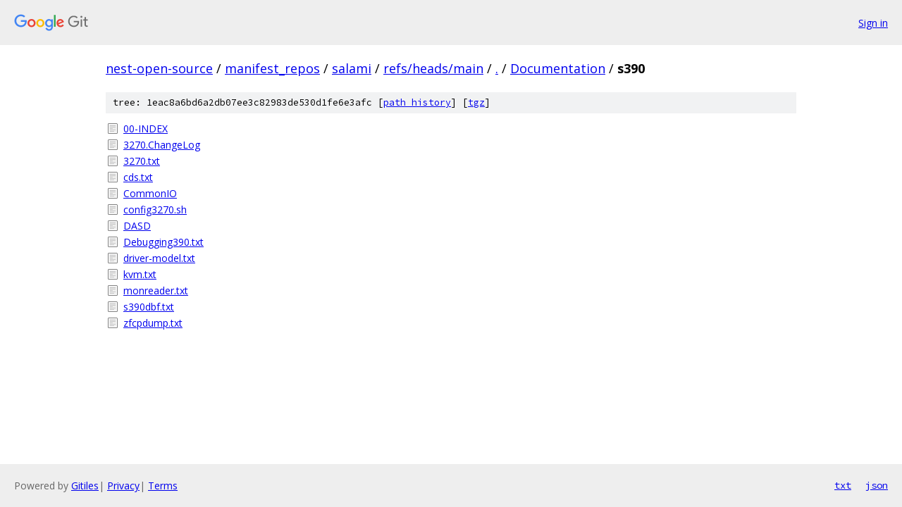

--- FILE ---
content_type: text/html; charset=utf-8
request_url: https://nest-open-source.googlesource.com/manifest_repos/salami/+/refs/heads/main/Documentation/s390/
body_size: 877
content:
<!DOCTYPE html><html lang="en"><head><meta charset="utf-8"><meta name="viewport" content="width=device-width, initial-scale=1"><title>Documentation/s390 - manifest_repos/salami - Git at Google</title><link rel="stylesheet" type="text/css" href="/+static/base.css"><!-- default customHeadTagPart --></head><body class="Site"><header class="Site-header"><div class="Header"><a class="Header-image" href="/"><img src="//www.gstatic.com/images/branding/lockups/2x/lockup_git_color_108x24dp.png" width="108" height="24" alt="Google Git"></a><div class="Header-menu"> <a class="Header-menuItem" href="https://accounts.google.com/AccountChooser?faa=1&amp;continue=https://nest-open-source.googlesource.com/login/manifest_repos/salami/%2B/refs/heads/main/Documentation/s390">Sign in</a> </div></div></header><div class="Site-content"><div class="Container "><div class="Breadcrumbs"><a class="Breadcrumbs-crumb" href="/?format=HTML">nest-open-source</a> / <a class="Breadcrumbs-crumb" href="/manifest_repos/">manifest_repos</a> / <a class="Breadcrumbs-crumb" href="/manifest_repos/salami/">salami</a> / <a class="Breadcrumbs-crumb" href="/manifest_repos/salami/+/refs/heads/main">refs/heads/main</a> / <a class="Breadcrumbs-crumb" href="/manifest_repos/salami/+/refs/heads/main/">.</a> / <a class="Breadcrumbs-crumb" href="/manifest_repos/salami/+/refs/heads/main/Documentation">Documentation</a> / <span class="Breadcrumbs-crumb">s390</span></div><div class="TreeDetail"><div class="u-sha1 u-monospace TreeDetail-sha1">tree: 1eac8a6bd6a2db07ee3c82983de530d1fe6e3afc [<a href="/manifest_repos/salami/+log/refs/heads/main/Documentation/s390">path history</a>] <span>[<a href="/manifest_repos/salami/+archive/refs/heads/main/Documentation/s390.tar.gz">tgz</a>]</span></div><ol class="FileList"><li class="FileList-item FileList-item--regularFile" title="Regular file - 00-INDEX"><a class="FileList-itemLink" href="/manifest_repos/salami/+/refs/heads/main/Documentation/s390/00-INDEX">00-INDEX</a></li><li class="FileList-item FileList-item--regularFile" title="Regular file - 3270.ChangeLog"><a class="FileList-itemLink" href="/manifest_repos/salami/+/refs/heads/main/Documentation/s390/3270.ChangeLog">3270.ChangeLog</a></li><li class="FileList-item FileList-item--regularFile" title="Regular file - 3270.txt"><a class="FileList-itemLink" href="/manifest_repos/salami/+/refs/heads/main/Documentation/s390/3270.txt">3270.txt</a></li><li class="FileList-item FileList-item--regularFile" title="Regular file - cds.txt"><a class="FileList-itemLink" href="/manifest_repos/salami/+/refs/heads/main/Documentation/s390/cds.txt">cds.txt</a></li><li class="FileList-item FileList-item--regularFile" title="Regular file - CommonIO"><a class="FileList-itemLink" href="/manifest_repos/salami/+/refs/heads/main/Documentation/s390/CommonIO">CommonIO</a></li><li class="FileList-item FileList-item--regularFile" title="Regular file - config3270.sh"><a class="FileList-itemLink" href="/manifest_repos/salami/+/refs/heads/main/Documentation/s390/config3270.sh">config3270.sh</a></li><li class="FileList-item FileList-item--regularFile" title="Regular file - DASD"><a class="FileList-itemLink" href="/manifest_repos/salami/+/refs/heads/main/Documentation/s390/DASD">DASD</a></li><li class="FileList-item FileList-item--regularFile" title="Regular file - Debugging390.txt"><a class="FileList-itemLink" href="/manifest_repos/salami/+/refs/heads/main/Documentation/s390/Debugging390.txt">Debugging390.txt</a></li><li class="FileList-item FileList-item--regularFile" title="Regular file - driver-model.txt"><a class="FileList-itemLink" href="/manifest_repos/salami/+/refs/heads/main/Documentation/s390/driver-model.txt">driver-model.txt</a></li><li class="FileList-item FileList-item--regularFile" title="Regular file - kvm.txt"><a class="FileList-itemLink" href="/manifest_repos/salami/+/refs/heads/main/Documentation/s390/kvm.txt">kvm.txt</a></li><li class="FileList-item FileList-item--regularFile" title="Regular file - monreader.txt"><a class="FileList-itemLink" href="/manifest_repos/salami/+/refs/heads/main/Documentation/s390/monreader.txt">monreader.txt</a></li><li class="FileList-item FileList-item--regularFile" title="Regular file - s390dbf.txt"><a class="FileList-itemLink" href="/manifest_repos/salami/+/refs/heads/main/Documentation/s390/s390dbf.txt">s390dbf.txt</a></li><li class="FileList-item FileList-item--regularFile" title="Regular file - zfcpdump.txt"><a class="FileList-itemLink" href="/manifest_repos/salami/+/refs/heads/main/Documentation/s390/zfcpdump.txt">zfcpdump.txt</a></li></ol></div></div> <!-- Container --></div> <!-- Site-content --><footer class="Site-footer"><div class="Footer"><span class="Footer-poweredBy">Powered by <a href="https://gerrit.googlesource.com/gitiles/">Gitiles</a>| <a href="https://policies.google.com/privacy">Privacy</a>| <a href="https://policies.google.com/terms">Terms</a></span><span class="Footer-formats"><a class="u-monospace Footer-formatsItem" href="?format=TEXT">txt</a> <a class="u-monospace Footer-formatsItem" href="?format=JSON">json</a></span></div></footer></body></html>